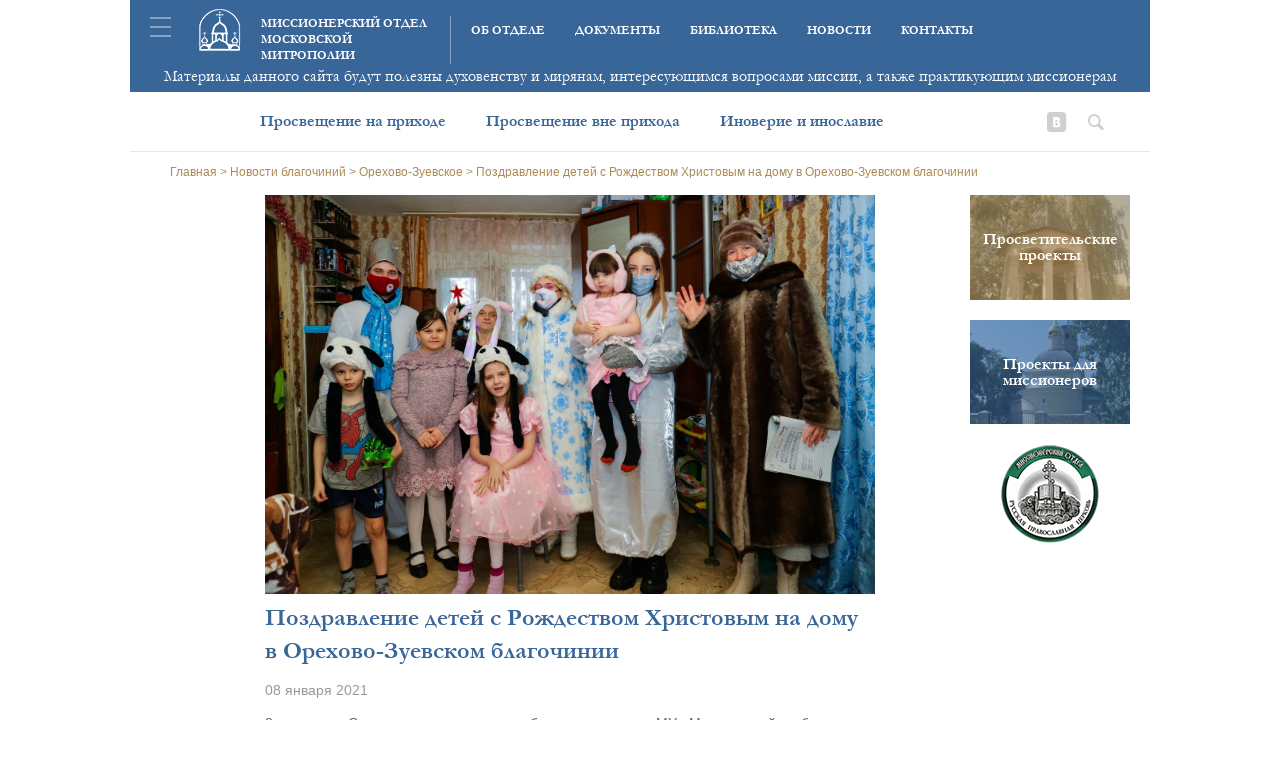

--- FILE ---
content_type: text/html; charset=UTF-8
request_url: https://missia.me/pozdravlenie-detej-s-rozhdestvom-hristovym-na-domu-v-orehovo-zuevskom-blagochinii-2/
body_size: 11112
content:
<!doctype html>
<html lang="ru-RU" class="no-js">
	<head>
		<meta charset="UTF-8">
		<link rel="profile" href="http://gmpg.org/xfn/11">
		<link rel="pingback" href="https://missia.me/xmlrpc.php">
		<link rel="shortcut icon" href="https://missia.me/wp-content/themes/main-infomissia/favicon.ico" type="image/x-icon">
		<link rel="icon" href="https://missia.me/wp-content/themes/main-infomissia/favicon.ico" type="image/x-icon">
		
		<title>Поздравление детей с Рождеством Христовым на дому в Орехово-Зуевском благочинии | Официальный сайт Миссионерского отдела Московской митрополии</title>
		<meta name="keywords" content="" />
		<meta name="description" content="Поздравление детей с Рождеством Христовым на дому в Орехово-Зуевском благочинии" />
		<meta name="viewport" content="width=device-width, initial-scale=1">
		<meta name='robots' content='max-image-preview:large' />
<link rel="alternate" type="application/rss+xml" title="Официальный сайт Миссионерского отдела Московской митрополии &raquo; Лента комментариев к &laquo;Поздравление детей с Рождеством Христовым на дому в Орехово-Зуевском благочинии&raquo;" href="https://missia.me/pozdravlenie-detej-s-rozhdestvom-hristovym-na-domu-v-orehovo-zuevskom-blagochinii-2/feed/" />
<link rel="alternate" title="oEmbed (JSON)" type="application/json+oembed" href="https://missia.me/wp-json/oembed/1.0/embed?url=https%3A%2F%2Fmissia.me%2Fpozdravlenie-detej-s-rozhdestvom-hristovym-na-domu-v-orehovo-zuevskom-blagochinii-2%2F" />
<link rel="alternate" title="oEmbed (XML)" type="text/xml+oembed" href="https://missia.me/wp-json/oembed/1.0/embed?url=https%3A%2F%2Fmissia.me%2Fpozdravlenie-detej-s-rozhdestvom-hristovym-na-domu-v-orehovo-zuevskom-blagochinii-2%2F&#038;format=xml" />
<style id='wp-img-auto-sizes-contain-inline-css' type='text/css'>
img:is([sizes=auto i],[sizes^="auto," i]){contain-intrinsic-size:3000px 1500px}
/*# sourceURL=wp-img-auto-sizes-contain-inline-css */
</style>
<style id='wp-block-library-inline-css' type='text/css'>
:root{--wp-block-synced-color:#7a00df;--wp-block-synced-color--rgb:122,0,223;--wp-bound-block-color:var(--wp-block-synced-color);--wp-editor-canvas-background:#ddd;--wp-admin-theme-color:#007cba;--wp-admin-theme-color--rgb:0,124,186;--wp-admin-theme-color-darker-10:#006ba1;--wp-admin-theme-color-darker-10--rgb:0,107,160.5;--wp-admin-theme-color-darker-20:#005a87;--wp-admin-theme-color-darker-20--rgb:0,90,135;--wp-admin-border-width-focus:2px}@media (min-resolution:192dpi){:root{--wp-admin-border-width-focus:1.5px}}.wp-element-button{cursor:pointer}:root .has-very-light-gray-background-color{background-color:#eee}:root .has-very-dark-gray-background-color{background-color:#313131}:root .has-very-light-gray-color{color:#eee}:root .has-very-dark-gray-color{color:#313131}:root .has-vivid-green-cyan-to-vivid-cyan-blue-gradient-background{background:linear-gradient(135deg,#00d084,#0693e3)}:root .has-purple-crush-gradient-background{background:linear-gradient(135deg,#34e2e4,#4721fb 50%,#ab1dfe)}:root .has-hazy-dawn-gradient-background{background:linear-gradient(135deg,#faaca8,#dad0ec)}:root .has-subdued-olive-gradient-background{background:linear-gradient(135deg,#fafae1,#67a671)}:root .has-atomic-cream-gradient-background{background:linear-gradient(135deg,#fdd79a,#004a59)}:root .has-nightshade-gradient-background{background:linear-gradient(135deg,#330968,#31cdcf)}:root .has-midnight-gradient-background{background:linear-gradient(135deg,#020381,#2874fc)}:root{--wp--preset--font-size--normal:16px;--wp--preset--font-size--huge:42px}.has-regular-font-size{font-size:1em}.has-larger-font-size{font-size:2.625em}.has-normal-font-size{font-size:var(--wp--preset--font-size--normal)}.has-huge-font-size{font-size:var(--wp--preset--font-size--huge)}.has-text-align-center{text-align:center}.has-text-align-left{text-align:left}.has-text-align-right{text-align:right}.has-fit-text{white-space:nowrap!important}#end-resizable-editor-section{display:none}.aligncenter{clear:both}.items-justified-left{justify-content:flex-start}.items-justified-center{justify-content:center}.items-justified-right{justify-content:flex-end}.items-justified-space-between{justify-content:space-between}.screen-reader-text{border:0;clip-path:inset(50%);height:1px;margin:-1px;overflow:hidden;padding:0;position:absolute;width:1px;word-wrap:normal!important}.screen-reader-text:focus{background-color:#ddd;clip-path:none;color:#444;display:block;font-size:1em;height:auto;left:5px;line-height:normal;padding:15px 23px 14px;text-decoration:none;top:5px;width:auto;z-index:100000}html :where(.has-border-color){border-style:solid}html :where([style*=border-top-color]){border-top-style:solid}html :where([style*=border-right-color]){border-right-style:solid}html :where([style*=border-bottom-color]){border-bottom-style:solid}html :where([style*=border-left-color]){border-left-style:solid}html :where([style*=border-width]){border-style:solid}html :where([style*=border-top-width]){border-top-style:solid}html :where([style*=border-right-width]){border-right-style:solid}html :where([style*=border-bottom-width]){border-bottom-style:solid}html :where([style*=border-left-width]){border-left-style:solid}html :where(img[class*=wp-image-]){height:auto;max-width:100%}:where(figure){margin:0 0 1em}html :where(.is-position-sticky){--wp-admin--admin-bar--position-offset:var(--wp-admin--admin-bar--height,0px)}@media screen and (max-width:600px){html :where(.is-position-sticky){--wp-admin--admin-bar--position-offset:0px}}

/*# sourceURL=wp-block-library-inline-css */
</style><style id='wp-block-image-inline-css' type='text/css'>
.wp-block-image>a,.wp-block-image>figure>a{display:inline-block}.wp-block-image img{box-sizing:border-box;height:auto;max-width:100%;vertical-align:bottom}@media not (prefers-reduced-motion){.wp-block-image img.hide{visibility:hidden}.wp-block-image img.show{animation:show-content-image .4s}}.wp-block-image[style*=border-radius] img,.wp-block-image[style*=border-radius]>a{border-radius:inherit}.wp-block-image.has-custom-border img{box-sizing:border-box}.wp-block-image.aligncenter{text-align:center}.wp-block-image.alignfull>a,.wp-block-image.alignwide>a{width:100%}.wp-block-image.alignfull img,.wp-block-image.alignwide img{height:auto;width:100%}.wp-block-image .aligncenter,.wp-block-image .alignleft,.wp-block-image .alignright,.wp-block-image.aligncenter,.wp-block-image.alignleft,.wp-block-image.alignright{display:table}.wp-block-image .aligncenter>figcaption,.wp-block-image .alignleft>figcaption,.wp-block-image .alignright>figcaption,.wp-block-image.aligncenter>figcaption,.wp-block-image.alignleft>figcaption,.wp-block-image.alignright>figcaption{caption-side:bottom;display:table-caption}.wp-block-image .alignleft{float:left;margin:.5em 1em .5em 0}.wp-block-image .alignright{float:right;margin:.5em 0 .5em 1em}.wp-block-image .aligncenter{margin-left:auto;margin-right:auto}.wp-block-image :where(figcaption){margin-bottom:1em;margin-top:.5em}.wp-block-image.is-style-circle-mask img{border-radius:9999px}@supports ((-webkit-mask-image:none) or (mask-image:none)) or (-webkit-mask-image:none){.wp-block-image.is-style-circle-mask img{border-radius:0;-webkit-mask-image:url('data:image/svg+xml;utf8,<svg viewBox="0 0 100 100" xmlns="http://www.w3.org/2000/svg"><circle cx="50" cy="50" r="50"/></svg>');mask-image:url('data:image/svg+xml;utf8,<svg viewBox="0 0 100 100" xmlns="http://www.w3.org/2000/svg"><circle cx="50" cy="50" r="50"/></svg>');mask-mode:alpha;-webkit-mask-position:center;mask-position:center;-webkit-mask-repeat:no-repeat;mask-repeat:no-repeat;-webkit-mask-size:contain;mask-size:contain}}:root :where(.wp-block-image.is-style-rounded img,.wp-block-image .is-style-rounded img){border-radius:9999px}.wp-block-image figure{margin:0}.wp-lightbox-container{display:flex;flex-direction:column;position:relative}.wp-lightbox-container img{cursor:zoom-in}.wp-lightbox-container img:hover+button{opacity:1}.wp-lightbox-container button{align-items:center;backdrop-filter:blur(16px) saturate(180%);background-color:#5a5a5a40;border:none;border-radius:4px;cursor:zoom-in;display:flex;height:20px;justify-content:center;opacity:0;padding:0;position:absolute;right:16px;text-align:center;top:16px;width:20px;z-index:100}@media not (prefers-reduced-motion){.wp-lightbox-container button{transition:opacity .2s ease}}.wp-lightbox-container button:focus-visible{outline:3px auto #5a5a5a40;outline:3px auto -webkit-focus-ring-color;outline-offset:3px}.wp-lightbox-container button:hover{cursor:pointer;opacity:1}.wp-lightbox-container button:focus{opacity:1}.wp-lightbox-container button:focus,.wp-lightbox-container button:hover,.wp-lightbox-container button:not(:hover):not(:active):not(.has-background){background-color:#5a5a5a40;border:none}.wp-lightbox-overlay{box-sizing:border-box;cursor:zoom-out;height:100vh;left:0;overflow:hidden;position:fixed;top:0;visibility:hidden;width:100%;z-index:100000}.wp-lightbox-overlay .close-button{align-items:center;cursor:pointer;display:flex;justify-content:center;min-height:40px;min-width:40px;padding:0;position:absolute;right:calc(env(safe-area-inset-right) + 16px);top:calc(env(safe-area-inset-top) + 16px);z-index:5000000}.wp-lightbox-overlay .close-button:focus,.wp-lightbox-overlay .close-button:hover,.wp-lightbox-overlay .close-button:not(:hover):not(:active):not(.has-background){background:none;border:none}.wp-lightbox-overlay .lightbox-image-container{height:var(--wp--lightbox-container-height);left:50%;overflow:hidden;position:absolute;top:50%;transform:translate(-50%,-50%);transform-origin:top left;width:var(--wp--lightbox-container-width);z-index:9999999999}.wp-lightbox-overlay .wp-block-image{align-items:center;box-sizing:border-box;display:flex;height:100%;justify-content:center;margin:0;position:relative;transform-origin:0 0;width:100%;z-index:3000000}.wp-lightbox-overlay .wp-block-image img{height:var(--wp--lightbox-image-height);min-height:var(--wp--lightbox-image-height);min-width:var(--wp--lightbox-image-width);width:var(--wp--lightbox-image-width)}.wp-lightbox-overlay .wp-block-image figcaption{display:none}.wp-lightbox-overlay button{background:none;border:none}.wp-lightbox-overlay .scrim{background-color:#fff;height:100%;opacity:.9;position:absolute;width:100%;z-index:2000000}.wp-lightbox-overlay.active{visibility:visible}@media not (prefers-reduced-motion){.wp-lightbox-overlay.active{animation:turn-on-visibility .25s both}.wp-lightbox-overlay.active img{animation:turn-on-visibility .35s both}.wp-lightbox-overlay.show-closing-animation:not(.active){animation:turn-off-visibility .35s both}.wp-lightbox-overlay.show-closing-animation:not(.active) img{animation:turn-off-visibility .25s both}.wp-lightbox-overlay.zoom.active{animation:none;opacity:1;visibility:visible}.wp-lightbox-overlay.zoom.active .lightbox-image-container{animation:lightbox-zoom-in .4s}.wp-lightbox-overlay.zoom.active .lightbox-image-container img{animation:none}.wp-lightbox-overlay.zoom.active .scrim{animation:turn-on-visibility .4s forwards}.wp-lightbox-overlay.zoom.show-closing-animation:not(.active){animation:none}.wp-lightbox-overlay.zoom.show-closing-animation:not(.active) .lightbox-image-container{animation:lightbox-zoom-out .4s}.wp-lightbox-overlay.zoom.show-closing-animation:not(.active) .lightbox-image-container img{animation:none}.wp-lightbox-overlay.zoom.show-closing-animation:not(.active) .scrim{animation:turn-off-visibility .4s forwards}}@keyframes show-content-image{0%{visibility:hidden}99%{visibility:hidden}to{visibility:visible}}@keyframes turn-on-visibility{0%{opacity:0}to{opacity:1}}@keyframes turn-off-visibility{0%{opacity:1;visibility:visible}99%{opacity:0;visibility:visible}to{opacity:0;visibility:hidden}}@keyframes lightbox-zoom-in{0%{transform:translate(calc((-100vw + var(--wp--lightbox-scrollbar-width))/2 + var(--wp--lightbox-initial-left-position)),calc(-50vh + var(--wp--lightbox-initial-top-position))) scale(var(--wp--lightbox-scale))}to{transform:translate(-50%,-50%) scale(1)}}@keyframes lightbox-zoom-out{0%{transform:translate(-50%,-50%) scale(1);visibility:visible}99%{visibility:visible}to{transform:translate(calc((-100vw + var(--wp--lightbox-scrollbar-width))/2 + var(--wp--lightbox-initial-left-position)),calc(-50vh + var(--wp--lightbox-initial-top-position))) scale(var(--wp--lightbox-scale));visibility:hidden}}
/*# sourceURL=https://missia.me/wp-includes/blocks/image/style.min.css */
</style>
<style id='wp-block-group-inline-css' type='text/css'>
.wp-block-group{box-sizing:border-box}:where(.wp-block-group.wp-block-group-is-layout-constrained){position:relative}
/*# sourceURL=https://missia.me/wp-includes/blocks/group/style.min.css */
</style>
<style id='wp-block-paragraph-inline-css' type='text/css'>
.is-small-text{font-size:.875em}.is-regular-text{font-size:1em}.is-large-text{font-size:2.25em}.is-larger-text{font-size:3em}.has-drop-cap:not(:focus):first-letter{float:left;font-size:8.4em;font-style:normal;font-weight:100;line-height:.68;margin:.05em .1em 0 0;text-transform:uppercase}body.rtl .has-drop-cap:not(:focus):first-letter{float:none;margin-left:.1em}p.has-drop-cap.has-background{overflow:hidden}:root :where(p.has-background){padding:1.25em 2.375em}:where(p.has-text-color:not(.has-link-color)) a{color:inherit}p.has-text-align-left[style*="writing-mode:vertical-lr"],p.has-text-align-right[style*="writing-mode:vertical-rl"]{rotate:180deg}
/*# sourceURL=https://missia.me/wp-includes/blocks/paragraph/style.min.css */
</style>
<style id='global-styles-inline-css' type='text/css'>
:root{--wp--preset--aspect-ratio--square: 1;--wp--preset--aspect-ratio--4-3: 4/3;--wp--preset--aspect-ratio--3-4: 3/4;--wp--preset--aspect-ratio--3-2: 3/2;--wp--preset--aspect-ratio--2-3: 2/3;--wp--preset--aspect-ratio--16-9: 16/9;--wp--preset--aspect-ratio--9-16: 9/16;--wp--preset--color--black: #000000;--wp--preset--color--cyan-bluish-gray: #abb8c3;--wp--preset--color--white: #ffffff;--wp--preset--color--pale-pink: #f78da7;--wp--preset--color--vivid-red: #cf2e2e;--wp--preset--color--luminous-vivid-orange: #ff6900;--wp--preset--color--luminous-vivid-amber: #fcb900;--wp--preset--color--light-green-cyan: #7bdcb5;--wp--preset--color--vivid-green-cyan: #00d084;--wp--preset--color--pale-cyan-blue: #8ed1fc;--wp--preset--color--vivid-cyan-blue: #0693e3;--wp--preset--color--vivid-purple: #9b51e0;--wp--preset--gradient--vivid-cyan-blue-to-vivid-purple: linear-gradient(135deg,rgb(6,147,227) 0%,rgb(155,81,224) 100%);--wp--preset--gradient--light-green-cyan-to-vivid-green-cyan: linear-gradient(135deg,rgb(122,220,180) 0%,rgb(0,208,130) 100%);--wp--preset--gradient--luminous-vivid-amber-to-luminous-vivid-orange: linear-gradient(135deg,rgb(252,185,0) 0%,rgb(255,105,0) 100%);--wp--preset--gradient--luminous-vivid-orange-to-vivid-red: linear-gradient(135deg,rgb(255,105,0) 0%,rgb(207,46,46) 100%);--wp--preset--gradient--very-light-gray-to-cyan-bluish-gray: linear-gradient(135deg,rgb(238,238,238) 0%,rgb(169,184,195) 100%);--wp--preset--gradient--cool-to-warm-spectrum: linear-gradient(135deg,rgb(74,234,220) 0%,rgb(151,120,209) 20%,rgb(207,42,186) 40%,rgb(238,44,130) 60%,rgb(251,105,98) 80%,rgb(254,248,76) 100%);--wp--preset--gradient--blush-light-purple: linear-gradient(135deg,rgb(255,206,236) 0%,rgb(152,150,240) 100%);--wp--preset--gradient--blush-bordeaux: linear-gradient(135deg,rgb(254,205,165) 0%,rgb(254,45,45) 50%,rgb(107,0,62) 100%);--wp--preset--gradient--luminous-dusk: linear-gradient(135deg,rgb(255,203,112) 0%,rgb(199,81,192) 50%,rgb(65,88,208) 100%);--wp--preset--gradient--pale-ocean: linear-gradient(135deg,rgb(255,245,203) 0%,rgb(182,227,212) 50%,rgb(51,167,181) 100%);--wp--preset--gradient--electric-grass: linear-gradient(135deg,rgb(202,248,128) 0%,rgb(113,206,126) 100%);--wp--preset--gradient--midnight: linear-gradient(135deg,rgb(2,3,129) 0%,rgb(40,116,252) 100%);--wp--preset--font-size--small: 13px;--wp--preset--font-size--medium: 20px;--wp--preset--font-size--large: 36px;--wp--preset--font-size--x-large: 42px;--wp--preset--spacing--20: 0.44rem;--wp--preset--spacing--30: 0.67rem;--wp--preset--spacing--40: 1rem;--wp--preset--spacing--50: 1.5rem;--wp--preset--spacing--60: 2.25rem;--wp--preset--spacing--70: 3.38rem;--wp--preset--spacing--80: 5.06rem;--wp--preset--shadow--natural: 6px 6px 9px rgba(0, 0, 0, 0.2);--wp--preset--shadow--deep: 12px 12px 50px rgba(0, 0, 0, 0.4);--wp--preset--shadow--sharp: 6px 6px 0px rgba(0, 0, 0, 0.2);--wp--preset--shadow--outlined: 6px 6px 0px -3px rgb(255, 255, 255), 6px 6px rgb(0, 0, 0);--wp--preset--shadow--crisp: 6px 6px 0px rgb(0, 0, 0);}:where(.is-layout-flex){gap: 0.5em;}:where(.is-layout-grid){gap: 0.5em;}body .is-layout-flex{display: flex;}.is-layout-flex{flex-wrap: wrap;align-items: center;}.is-layout-flex > :is(*, div){margin: 0;}body .is-layout-grid{display: grid;}.is-layout-grid > :is(*, div){margin: 0;}:where(.wp-block-columns.is-layout-flex){gap: 2em;}:where(.wp-block-columns.is-layout-grid){gap: 2em;}:where(.wp-block-post-template.is-layout-flex){gap: 1.25em;}:where(.wp-block-post-template.is-layout-grid){gap: 1.25em;}.has-black-color{color: var(--wp--preset--color--black) !important;}.has-cyan-bluish-gray-color{color: var(--wp--preset--color--cyan-bluish-gray) !important;}.has-white-color{color: var(--wp--preset--color--white) !important;}.has-pale-pink-color{color: var(--wp--preset--color--pale-pink) !important;}.has-vivid-red-color{color: var(--wp--preset--color--vivid-red) !important;}.has-luminous-vivid-orange-color{color: var(--wp--preset--color--luminous-vivid-orange) !important;}.has-luminous-vivid-amber-color{color: var(--wp--preset--color--luminous-vivid-amber) !important;}.has-light-green-cyan-color{color: var(--wp--preset--color--light-green-cyan) !important;}.has-vivid-green-cyan-color{color: var(--wp--preset--color--vivid-green-cyan) !important;}.has-pale-cyan-blue-color{color: var(--wp--preset--color--pale-cyan-blue) !important;}.has-vivid-cyan-blue-color{color: var(--wp--preset--color--vivid-cyan-blue) !important;}.has-vivid-purple-color{color: var(--wp--preset--color--vivid-purple) !important;}.has-black-background-color{background-color: var(--wp--preset--color--black) !important;}.has-cyan-bluish-gray-background-color{background-color: var(--wp--preset--color--cyan-bluish-gray) !important;}.has-white-background-color{background-color: var(--wp--preset--color--white) !important;}.has-pale-pink-background-color{background-color: var(--wp--preset--color--pale-pink) !important;}.has-vivid-red-background-color{background-color: var(--wp--preset--color--vivid-red) !important;}.has-luminous-vivid-orange-background-color{background-color: var(--wp--preset--color--luminous-vivid-orange) !important;}.has-luminous-vivid-amber-background-color{background-color: var(--wp--preset--color--luminous-vivid-amber) !important;}.has-light-green-cyan-background-color{background-color: var(--wp--preset--color--light-green-cyan) !important;}.has-vivid-green-cyan-background-color{background-color: var(--wp--preset--color--vivid-green-cyan) !important;}.has-pale-cyan-blue-background-color{background-color: var(--wp--preset--color--pale-cyan-blue) !important;}.has-vivid-cyan-blue-background-color{background-color: var(--wp--preset--color--vivid-cyan-blue) !important;}.has-vivid-purple-background-color{background-color: var(--wp--preset--color--vivid-purple) !important;}.has-black-border-color{border-color: var(--wp--preset--color--black) !important;}.has-cyan-bluish-gray-border-color{border-color: var(--wp--preset--color--cyan-bluish-gray) !important;}.has-white-border-color{border-color: var(--wp--preset--color--white) !important;}.has-pale-pink-border-color{border-color: var(--wp--preset--color--pale-pink) !important;}.has-vivid-red-border-color{border-color: var(--wp--preset--color--vivid-red) !important;}.has-luminous-vivid-orange-border-color{border-color: var(--wp--preset--color--luminous-vivid-orange) !important;}.has-luminous-vivid-amber-border-color{border-color: var(--wp--preset--color--luminous-vivid-amber) !important;}.has-light-green-cyan-border-color{border-color: var(--wp--preset--color--light-green-cyan) !important;}.has-vivid-green-cyan-border-color{border-color: var(--wp--preset--color--vivid-green-cyan) !important;}.has-pale-cyan-blue-border-color{border-color: var(--wp--preset--color--pale-cyan-blue) !important;}.has-vivid-cyan-blue-border-color{border-color: var(--wp--preset--color--vivid-cyan-blue) !important;}.has-vivid-purple-border-color{border-color: var(--wp--preset--color--vivid-purple) !important;}.has-vivid-cyan-blue-to-vivid-purple-gradient-background{background: var(--wp--preset--gradient--vivid-cyan-blue-to-vivid-purple) !important;}.has-light-green-cyan-to-vivid-green-cyan-gradient-background{background: var(--wp--preset--gradient--light-green-cyan-to-vivid-green-cyan) !important;}.has-luminous-vivid-amber-to-luminous-vivid-orange-gradient-background{background: var(--wp--preset--gradient--luminous-vivid-amber-to-luminous-vivid-orange) !important;}.has-luminous-vivid-orange-to-vivid-red-gradient-background{background: var(--wp--preset--gradient--luminous-vivid-orange-to-vivid-red) !important;}.has-very-light-gray-to-cyan-bluish-gray-gradient-background{background: var(--wp--preset--gradient--very-light-gray-to-cyan-bluish-gray) !important;}.has-cool-to-warm-spectrum-gradient-background{background: var(--wp--preset--gradient--cool-to-warm-spectrum) !important;}.has-blush-light-purple-gradient-background{background: var(--wp--preset--gradient--blush-light-purple) !important;}.has-blush-bordeaux-gradient-background{background: var(--wp--preset--gradient--blush-bordeaux) !important;}.has-luminous-dusk-gradient-background{background: var(--wp--preset--gradient--luminous-dusk) !important;}.has-pale-ocean-gradient-background{background: var(--wp--preset--gradient--pale-ocean) !important;}.has-electric-grass-gradient-background{background: var(--wp--preset--gradient--electric-grass) !important;}.has-midnight-gradient-background{background: var(--wp--preset--gradient--midnight) !important;}.has-small-font-size{font-size: var(--wp--preset--font-size--small) !important;}.has-medium-font-size{font-size: var(--wp--preset--font-size--medium) !important;}.has-large-font-size{font-size: var(--wp--preset--font-size--large) !important;}.has-x-large-font-size{font-size: var(--wp--preset--font-size--x-large) !important;}
/*# sourceURL=global-styles-inline-css */
</style>

<style id='classic-theme-styles-inline-css' type='text/css'>
/*! This file is auto-generated */
.wp-block-button__link{color:#fff;background-color:#32373c;border-radius:9999px;box-shadow:none;text-decoration:none;padding:calc(.667em + 2px) calc(1.333em + 2px);font-size:1.125em}.wp-block-file__button{background:#32373c;color:#fff;text-decoration:none}
/*# sourceURL=/wp-includes/css/classic-themes.min.css */
</style>
<link rel='stylesheet' id='cool-tag-cloud-css' href='https://missia.me/wp-content/plugins/cool-tag-cloud/inc/cool-tag-cloud.css?ver=2.25' type='text/css' media='all' />
<link rel='stylesheet' id='owl-style-css' href='https://missia.me/wp-content/themes/main-infomissia/assets/owl-carousel/owl.carousel.css?ver=1.0.0' type='text/css' media='all' />
<link rel='stylesheet' id='theme-fontello-css' href='https://missia.me/wp-content/themes/main-infomissia/assets/fontello/css/vk.css?ver=1.0.0' type='text/css' media='all' />
<link rel='stylesheet' id='theme-style-normalize-css' href='https://missia.me/wp-content/themes/main-infomissia/css/normalize.min.css?ver=1.0.0' type='text/css' media='all' />
<link rel='stylesheet' id='theme-style-css' href='https://missia.me/wp-content/themes/main-infomissia/css/style.css?ver=1.1.0' type='text/css' media='all' />
<link rel='stylesheet' id='theme-style-media-css' href='https://missia.me/wp-content/themes/main-infomissia/css/style-media.css?ver=1.0.0' type='text/css' media='all' />
<script type="text/javascript" src="https://missia.me/wp-includes/js/jquery/jquery.min.js?ver=3.7.1" id="jquery-core-js"></script>
<script type="text/javascript" src="https://missia.me/wp-includes/js/jquery/jquery-migrate.min.js?ver=3.4.1" id="jquery-migrate-js"></script>
<script type="text/javascript" src="https://missia.me/wp-content/themes/main-infomissia/js/lib/conditionizr-4.3.0.min.js?ver=1.0.0" id="conditionizr-js"></script>
<script type="text/javascript" src="https://missia.me/wp-content/themes/main-infomissia/js/index.js?ver=1.0.0" id="theme-script-js"></script>
<script type="text/javascript" id="ajax-script-js-extra">
/* <![CDATA[ */
var ajax_object = {"ajaxurl":"https://missia.me/wp-admin/admin-ajax.php"};
//# sourceURL=ajax-script-js-extra
/* ]]> */
</script>
<script type="text/javascript" src="https://missia.me/wp-content/themes/main-infomissia/js/ajax.js?ver=1.0.0" id="ajax-script-js"></script>
<script type="text/javascript" src="https://missia.me/wp-content/themes/main-infomissia/assets/owl-carousel/owl.carousel.min.js?ver=1.0.0" id="owl-script-js"></script>
<link rel="https://api.w.org/" href="https://missia.me/wp-json/" /><link rel="alternate" title="JSON" type="application/json" href="https://missia.me/wp-json/wp/v2/posts/16512" /><link rel="EditURI" type="application/rsd+xml" title="RSD" href="https://missia.me/xmlrpc.php?rsd" />
<meta name="generator" content="WordPress 6.9" />
<link rel="canonical" href="https://missia.me/pozdravlenie-detej-s-rozhdestvom-hristovym-na-domu-v-orehovo-zuevskom-blagochinii-2/" />
<link rel='shortlink' href='https://missia.me/?p=16512' />
		<script>
		// conditionizr.com
		// configure environment tests
		conditionizr.config({
			assets: 'https://missia.me/wp-content/themes/main-infomissia',
			tests: {}
		});
		</script>
	</head>
	<body class="wp-singular post-template-default single single-post postid-16512 single-format-standard wp-theme-main-infomissia">
		<!-- wrapper -->
		<div class="wrapper">
			<div class="panel">
				<a href="#" class="close"></a>
				<ul id="menu-panel" class="menu"><li id="menu-item-7062" class="menu-item menu-item-type-taxonomy menu-item-object-category menu-item-7062"><a href="https://missia.me/category/pamyatky-i-listovki/">Памятки и листовки на приходе</a></li>
<li id="menu-item-7048" class="menu-item menu-item-type-taxonomy menu-item-object-category menu-item-has-children menu-item-7048"><a href="https://missia.me/category/prosveschenie-na-prihode/">Просвещение на приходе</a>
<ul class="sub-menu">
	<li id="menu-item-7049" class="menu-item menu-item-type-taxonomy menu-item-object-category menu-item-7049"><a href="https://missia.me/category/prosveschenie-na-prihode/oglasitelnye-besedy/">Огласительные беседы</a></li>
	<li id="menu-item-7047" class="menu-item menu-item-type-taxonomy menu-item-object-category menu-item-7047"><a href="https://missia.me/category/pashalnaya-vest/">Пасхальная весть!</a></li>
</ul>
</li>
<li id="menu-item-7050" class="menu-item menu-item-type-taxonomy menu-item-object-category menu-item-has-children menu-item-7050"><a href="https://missia.me/category/prosveschenie-vne-prihoda/">Просвещение вне прихода</a>
<ul class="sub-menu">
	<li id="menu-item-7051" class="menu-item menu-item-type-taxonomy menu-item-object-category menu-item-7051"><a href="https://missia.me/category/prosveschenie-vne-prihoda/setevoe-soobschestvo/">Сетевое сообщество</a></li>
	<li id="menu-item-7052" class="menu-item menu-item-type-taxonomy menu-item-object-category menu-item-7052"><a href="https://missia.me/category/prosveschenie-vne-prihoda/socialnoe-sluzhenie/">Социальное служение</a></li>
</ul>
</li>
<li id="menu-item-7053" class="menu-item menu-item-type-taxonomy menu-item-object-category menu-item-has-children menu-item-7053"><a href="https://missia.me/category/religions/">Иноверие и инославие</a>
<ul class="sub-menu">
	<li id="menu-item-7054" class="menu-item menu-item-type-taxonomy menu-item-object-category menu-item-7054"><a href="https://missia.me/category/religions/nehristianskie-sekty/">неХристианские секты</a></li>
	<li id="menu-item-7055" class="menu-item menu-item-type-taxonomy menu-item-object-category menu-item-7055"><a href="https://missia.me/category/religions/psevdoorthodox/">Псевдоправославие</a></li>
	<li id="menu-item-7056" class="menu-item menu-item-type-taxonomy menu-item-object-category menu-item-7056"><a href="https://missia.me/category/religions/raskoly-v-pravoslavii/">Расколы в Православии</a></li>
</ul>
</li>
<li id="menu-item-7057" class="menu-item menu-item-type-taxonomy menu-item-object-category menu-item-has-children menu-item-7057"><a href="https://missia.me/category/articles/">Материалы</a>
<ul class="sub-menu">
	<li id="menu-item-7058" class="menu-item menu-item-type-taxonomy menu-item-object-category menu-item-7058"><a href="https://missia.me/category/articles/history-missia/">История миссии</a></li>
	<li id="menu-item-7060" class="menu-item menu-item-type-taxonomy menu-item-object-category menu-item-7060"><a href="https://missia.me/category/articles/about-mission/">Теория миссии</a></li>
	<li id="menu-item-7061" class="menu-item menu-item-type-taxonomy menu-item-object-category menu-item-7061"><a href="https://missia.me/category/articles/cerkov/">Церковь</a></li>
	<li id="menu-item-7059" class="menu-item menu-item-type-taxonomy menu-item-object-category menu-item-7059"><a href="https://missia.me/category/articles/cultura/">Культура</a></li>
</ul>
</li>
</ul>			</div>
			<div class="panel-overlay"></div>
			<header class="header clear" role="banner">
				<div class="main-wrapper">
					<a class="panel-open burger" href="#"><!-- <img src="/menu.png" alt="burger"> --></a>
					<a class="logo" href="https://missia.me"><img src="https://missia.me/wp-content/themes/main-infomissia/img/logo.png" alt="logo"></a>
					<h1 class="logo-title"><a href="https://missia.me">Миссионерский отдел московской митрополии</a></h1>
					<nav class="nav main-nav" role="navigation">
						<div class="toggle-inner clear">
							<a href="#" class="menu-toggle burger"></a>
						</div>
						<ul id="menu-main" class="menu"><li id="menu-item-5493" class="menu-item menu-item-type-post_type menu-item-object-page menu-item-5493"><a href="https://missia.me/ob-otdele/">Об отделе</a></li>
<li id="menu-item-5435" class="menu-item menu-item-type-post_type menu-item-object-page menu-item-5435"><a href="https://missia.me/dokumenty/">Документы</a></li>
<li id="menu-item-7695" class="menu-item menu-item-type-post_type menu-item-object-page menu-item-7695"><a href="https://missia.me/biblioteka/">Библиотека</a></li>
<li id="menu-item-17001" class="menu-item menu-item-type-taxonomy menu-item-object-category menu-item-17001"><a href="https://missia.me/category/eparh_news/">Новости</a></li>
<li id="menu-item-5436" class="menu-item menu-item-type-post_type menu-item-object-page menu-item-5436"><a href="https://missia.me/contacts/">Контакты</a></li>
</ul>					</nav>
				</div>
				<div class="matr">Материалы данного сайта будут полезны духовенству и мирянам, интересующимся вопросами миссии, а также практикующим миссионерам</div>
				<div class="sub-wrapper">
					<nav class="nav sub-nav" role="navigation">
						<div class="toggle-inner clear">
							<a href="#" class="menu-toggle burger"></a>
						</div>
						<ul id="menu-sub" class="menu"><li id="menu-item-6913" class="menu-item menu-item-type-taxonomy menu-item-object-category menu-item-6913"><a href="https://missia.me/category/prosveschenie-na-prihode/">Просвещение на приходе</a></li>
<li id="menu-item-6914" class="menu-item menu-item-type-taxonomy menu-item-object-category menu-item-6914"><a href="https://missia.me/category/prosveschenie-vne-prihoda/">Просвещение вне прихода</a></li>
<li id="menu-item-6888" class="menu-item menu-item-type-taxonomy menu-item-object-category menu-item-6888"><a href="https://missia.me/category/religions/">Иноверие и инославие</a></li>
</ul>					</nav>
					<div class="social">
												<a href="https://vk.com/infomissia"><i class="icon-vkontakte"></i></a>
												<div class="search-panel"><i class="icon-search"></i>
						<input class="search-input" type="text"><div class="search-button"><i class="icon-search"></i></div></div>
					</div>
				</div>
			</header>
			<main class="main clear" role="main">
									<!-- breadcrumbs -->
					<div class="block-breadcrumbs">
						<!-- Breadcrumb NavXT 7.3.0 -->
<span property="itemListElement" typeof="ListItem"><a property="item" typeof="WebPage" title="Go to Официальный сайт Миссионерского отдела Московской митрополии." href="https://missia.me" class="home"><span property="name">Главная</span></a><meta property="position" content="1"></span> &gt; <span property="itemListElement" typeof="ListItem"><a property="item" typeof="WebPage" title="Go to the Новости благочиний category archives." href="https://missia.me/category/novosti-blagochinij/" class="taxonomy category"><span property="name">Новости благочиний</span></a><meta property="position" content="2"></span> &gt; <span property="itemListElement" typeof="ListItem"><a property="item" typeof="WebPage" title="Go to the Орехово-Зуевское category archives." href="https://missia.me/category/novosti-blagochinij/orexovo-zyevskoe/" class="taxonomy category"><span property="name">Орехово-Зуевское</span></a><meta property="position" content="3"></span> &gt; <span property="itemListElement" typeof="ListItem"><span property="name">Поздравление детей с Рождеством Христовым на дому в Орехово-Зуевском благочинии</span><meta property="position" content="4"></span>					</div>
					<!-- END breadcrumbs -->
					<section class="main-content-single">
													<article class="post clear">
					<img width="2560" height="1675" src="https://missia.me/wp-content/uploads/bzNgzK7wCp0.jpg" class="attachment-full size-full wp-post-image" alt="" decoding="async" fetchpriority="high" srcset="https://missia.me/wp-content/uploads/bzNgzK7wCp0.jpg 2560w, https://missia.me/wp-content/uploads/bzNgzK7wCp0-300x196.jpg 300w, https://missia.me/wp-content/uploads/bzNgzK7wCp0-1024x670.jpg 1024w, https://missia.me/wp-content/uploads/bzNgzK7wCp0-768x503.jpg 768w, https://missia.me/wp-content/uploads/bzNgzK7wCp0-1536x1005.jpg 1536w, https://missia.me/wp-content/uploads/bzNgzK7wCp0-2048x1340.jpg 2048w, https://missia.me/wp-content/uploads/bzNgzK7wCp0-225x147.jpg 225w" sizes="(max-width: 2560px) 100vw, 2560px" />					<h2 class="post-title">Поздравление детей с Рождеством Христовым на дому в Орехово-Зуевском благочинии</h2>
											<span class="date">08 января 2021</span>
										<div class="post-content">
						
<p>8 января на Святках специалисты по работе с молодежью МУ «Молодежный клуб» Малахова Елена, Карлыев Салават совместно с ответственным епархиального отдела по миссионерскому служению в Орехово-Зуевском благочинии Королевым П.С., а также певчими и волонтером Никольского храма г. Орехово-Зуево поздравили детей с ограниченными возможностями здоровья с Новым годом и Рождеством Христовым. Пройдя по домам, под пение колядок вручили детям сладкие подарки, игрушки, книги &#171;Закон Божий&#187; и &#171;Православные календари для детей и родителей&#187;</p>



<div class="wp-block-group"><div class="wp-block-group__inner-container is-layout-flow wp-block-group-is-layout-flow">
<div class="wp-block-group"><div class="wp-block-group__inner-container is-layout-flow wp-block-group-is-layout-flow">
<figure class="wp-block-image size-large"><img decoding="async" width="1024" height="668" src="https://missia.me/wp-content/uploads/KEPihzFAMqU-1024x668.jpg" alt="" class="wp-image-16515" srcset="https://missia.me/wp-content/uploads/KEPihzFAMqU-1024x668.jpg 1024w, https://missia.me/wp-content/uploads/KEPihzFAMqU-300x196.jpg 300w, https://missia.me/wp-content/uploads/KEPihzFAMqU-768x501.jpg 768w, https://missia.me/wp-content/uploads/KEPihzFAMqU-1536x1002.jpg 1536w, https://missia.me/wp-content/uploads/KEPihzFAMqU-2048x1336.jpg 2048w, https://missia.me/wp-content/uploads/KEPihzFAMqU-225x147.jpg 225w" sizes="(max-width: 1024px) 100vw, 1024px" /></figure>



<figure class="wp-block-image size-large"><img decoding="async" width="1024" height="668" src="https://missia.me/wp-content/uploads/KME42lRZoY4-1024x668.jpg" alt="" class="wp-image-16517" srcset="https://missia.me/wp-content/uploads/KME42lRZoY4-1024x668.jpg 1024w, https://missia.me/wp-content/uploads/KME42lRZoY4-300x196.jpg 300w, https://missia.me/wp-content/uploads/KME42lRZoY4-768x501.jpg 768w, https://missia.me/wp-content/uploads/KME42lRZoY4-1536x1001.jpg 1536w, https://missia.me/wp-content/uploads/KME42lRZoY4-2048x1335.jpg 2048w, https://missia.me/wp-content/uploads/KME42lRZoY4-225x147.jpg 225w" sizes="(max-width: 1024px) 100vw, 1024px" /></figure>



<figure class="wp-block-image size-large"><img loading="lazy" decoding="async" width="768" height="1024" src="https://missia.me/wp-content/uploads/hstv9QAHxDI-768x1024.jpg" alt="" class="wp-image-16516" srcset="https://missia.me/wp-content/uploads/hstv9QAHxDI-768x1023.jpg 768w, https://missia.me/wp-content/uploads/hstv9QAHxDI-225x300.jpg 225w, https://missia.me/wp-content/uploads/hstv9QAHxDI-1153x1536.jpg 1153w, https://missia.me/wp-content/uploads/hstv9QAHxDI-1537x2048.jpg 1537w, https://missia.me/wp-content/uploads/hstv9QAHxDI.jpg 1621w" sizes="auto, (max-width: 768px) 100vw, 768px" /></figure>



<figure class="wp-block-image size-large"><img loading="lazy" decoding="async" width="1024" height="669" src="https://missia.me/wp-content/uploads/vVA7xgZ4BwE-1024x669.jpg" alt="" class="wp-image-16513" srcset="https://missia.me/wp-content/uploads/vVA7xgZ4BwE-1024x669.jpg 1024w, https://missia.me/wp-content/uploads/vVA7xgZ4BwE-300x196.jpg 300w, https://missia.me/wp-content/uploads/vVA7xgZ4BwE-768x502.jpg 768w, https://missia.me/wp-content/uploads/vVA7xgZ4BwE-1536x1003.jpg 1536w, https://missia.me/wp-content/uploads/vVA7xgZ4BwE-2048x1338.jpg 2048w, https://missia.me/wp-content/uploads/vVA7xgZ4BwE-225x147.jpg 225w" sizes="auto, (max-width: 1024px) 100vw, 1024px" /></figure>
</div></div>
</div></div>
						<!-- <div class="author"><strong>Автор: </strong>Константин Константиновский</div> -->
						<div class="social-share">
							<strong style="vertical-align: sub;">Поделиться:</strong>
							<script src="//yastatic.net/es5-shims/0.0.2/es5-shims.min.js"></script>
							<script src="//yastatic.net/share2/share.js"></script>
							<div class="ya-share2" data-services="facebook,vkontakte,twitter,odnoklassniki"></div>
						</div>
					</div>
				</article>
						</section>
<aside id="sidebar" class="sidebar" role="complementary">
	<div id="imaged_link_widget-2" class="widget imaged-link-widget">
			<a class="project-link dorange" href="http://missia.me/category/missia/">
				<img src="https://missia.me/wp-content/uploads/2011/08/111_6-225x147.jpg" alt="img">
				<span class="text">Просветительские проекты</span>
			</a>
		</div><div id="imaged_link_widget-3" class="widget imaged-link-widget">
			<a class="project-link dlue" href="http://missia.me/category/missioneru/">
				<img src="https://missia.me/wp-content/uploads/2011/08/velo_5-225x147.jpg" alt="img">
				<span class="text">Проекты для миссионеров</span>
			</a>
		</div><div id="text-2" class="widget widget_text">			<div class="textwidget"><div class="others-link"><a class="img-link" href="http://sinmis.ru/"><img decoding="async" src="https://missia.me/wp-content/uploads/logo-sinmo-100x100.png" alt="Синодальный миссионерский отдел" /></a></div>
<div class="others-link"></div>
</div>
		</div></aside>				<div class="others">
			<h2>Другие материалы</h2>
			<div class="others-block clear">
									<article class="news clear">
													<a class="img-link" href="https://missia.me/v-detskom-statsionarnom-narkologicheskom-otdelenii-gbuz-mopb-8-pri-moskovskoj-psihiatricheskoj-bolnitse-8-g-orehovo-zuevo-sostoyalis-zanyatiya-na-temu-vrednye-i-opasnye-privychki/" title="В детском стационарном наркологическом отделении ГБУЗ МОПБ № 8 при Московской психиатрической больнице № 8 г. Орехово-Зуево состоялись занятия на тему: «Вредные и опасные привычки».">
								<img width="225" height="147" src="https://missia.me/wp-content/uploads/IMG_8271-225x147.jpg" class="attachment-news-thumb size-news-thumb wp-post-image" alt="" decoding="async" loading="lazy" />							</a>
												<h3>
							<a href="https://missia.me/v-detskom-statsionarnom-narkologicheskom-otdelenii-gbuz-mopb-8-pri-moskovskoj-psihiatricheskoj-bolnitse-8-g-orehovo-zuevo-sostoyalis-zanyatiya-na-temu-vrednye-i-opasnye-privychki/" title="В детском стационарном наркологическом отделении ГБУЗ МОПБ № 8 при Московской психиатрической больнице № 8 г. Орехово-Зуево состоялись занятия на тему: «Вредные и опасные привычки».">В детском стационарном наркологическом отделении ГБУЗ МОПБ № 8 при Московской психиатрической больнице № 8 г. Орехово-Зуево состоялись занятия на тему: «Вредные и опасные привычки».</a>
						</h3>
					</article>
									<article class="news clear">
													<a class="img-link" href="https://missia.me/pamyat-blazhennoj-ksenii-peterburgskoj-v-iverskom-hrame-g-orehovo-zuevo-pri-mopb-8/" title="Память блаженной Ксении Петербургской в Иверском храме г. Орехово-Зуево при МОПБ №8">
								<img width="225" height="147" src="https://missia.me/wp-content/uploads/IMG_1252-225x147.jpg" class="attachment-news-thumb size-news-thumb wp-post-image" alt="" decoding="async" loading="lazy" srcset="https://missia.me/wp-content/uploads/IMG_1252-225x147.jpg 225w, https://missia.me/wp-content/uploads/IMG_1252-300x197.jpg 300w, https://missia.me/wp-content/uploads/IMG_1252-768x504.jpg 768w, https://missia.me/wp-content/uploads/IMG_1252-1024x672.jpg 1024w" sizes="auto, (max-width: 225px) 100vw, 225px" />							</a>
												<h3>
							<a href="https://missia.me/pamyat-blazhennoj-ksenii-peterburgskoj-v-iverskom-hrame-g-orehovo-zuevo-pri-mopb-8/" title="Память блаженной Ксении Петербургской в Иверском храме г. Орехово-Зуево при МОПБ №8">Память блаженной Ксении Петербургской в Иверском храме г. Орехово-Зуево при МОПБ №8</a>
						</h3>
					</article>
									<article class="news clear">
													<a class="img-link" href="https://missia.me/kruglyj-stol-v-detskom-sadu-4-g-orehovo-zuevo-na-temu-ekstremizm-i-terrorizm-kak-opasnoe-ideologicheskoe-vtorzhenie-v-molodezhnuyu-sredu/" title="Круглый стол в детском саду №4 г. Орехово-Зуево на тему: &#171;Экстремизм и терроризм как опасное идеологическое вторжение в молодежную среду&#187;">
								<img width="225" height="147" src="https://missia.me/wp-content/uploads/4-sad-2-225x147.jpg" class="attachment-news-thumb size-news-thumb wp-post-image" alt="" decoding="async" loading="lazy" />							</a>
												<h3>
							<a href="https://missia.me/kruglyj-stol-v-detskom-sadu-4-g-orehovo-zuevo-na-temu-ekstremizm-i-terrorizm-kak-opasnoe-ideologicheskoe-vtorzhenie-v-molodezhnuyu-sredu/" title="Круглый стол в детском саду №4 г. Орехово-Зуево на тему: &#171;Экстремизм и терроризм как опасное идеологическое вторжение в молодежную среду&#187;">Круглый стол в детском саду №4 г. Орехово-Зуево на тему: &#171;Экстремизм и терроризм как опасное идеологическое вторжение в молодежную среду&#187;</a>
						</h3>
					</article>
									<article class="news clear">
													<a class="img-link" href="https://missia.me/torzhestvennoe-meropriyatie-posvyashhennoe-dnyu-uchitelya-v-mou-sosh-18-s-uiop-g-orehovo-zuevo/" title="Торжественное мероприятие, посвященное Дню учителя в МОУ СОШ №18 с УИОП г. Орехово-Зуево.">
								<img width="225" height="147" src="https://missia.me/wp-content/uploads/IMG_5393-225x147.jpg" class="attachment-news-thumb size-news-thumb wp-post-image" alt="" decoding="async" loading="lazy" />							</a>
												<h3>
							<a href="https://missia.me/torzhestvennoe-meropriyatie-posvyashhennoe-dnyu-uchitelya-v-mou-sosh-18-s-uiop-g-orehovo-zuevo/" title="Торжественное мероприятие, посвященное Дню учителя в МОУ СОШ №18 с УИОП г. Орехово-Зуево.">Торжественное мероприятие, посвященное Дню учителя в МОУ СОШ №18 с УИОП г. Орехово-Зуево.</a>
						</h3>
					</article>
							</div>
		</div>
				</main>
						<footer class="footer clear" role="contentinfo">
				<nav class="nav footer-nav" role="navigation">
					<ul id="menu-footer" class="menu"><li id="menu-item-7683" class="menu-item menu-item-type-post_type menu-item-object-page menu-item-7683"><a href="https://missia.me/ob-otdele/">Об отделе</a></li>
<li id="menu-item-7696" class="menu-item menu-item-type-post_type menu-item-object-page menu-item-7696"><a href="https://missia.me/biblioteka/">Библиотека</a></li>
<li id="menu-item-7697" class="menu-item menu-item-type-post_type menu-item-object-page menu-item-7697"><a href="https://missia.me/listovki/">Памятки и листовки</a></li>
<li id="menu-item-7684" class="menu-item menu-item-type-post_type menu-item-object-page menu-item-7684"><a href="https://missia.me/poleznye-ssylki/">Полезные ссылки</a></li>
<li id="menu-item-7682" class="menu-item menu-item-type-post_type menu-item-object-page menu-item-7682"><a href="https://missia.me/contacts/">Контакты</a></li>
</ul>				</nav>
				<div class="copyright">&copy; 2026<br>Разработка сайта <a href="https://vidanov.com/ru/" target="_blank">vidanov.com</a>
					<!-- Yandex.Metrika informer -->
<!-- <a href="https://metrika.yandex.ru/stat/?id=45464955&amp;from=informer"
target="_blank" rel="nofollow"><img src="https://informer.yandex.ru/informer/45464955/3_0_FFFFFFFF_EFEFEFFF_0_pageviews"
style="width:88px; height:31px; border:0;" alt="Яндекс.Метрика" title="Яндекс.Метрика: данные за сегодня (просмотры, визиты и уникальные посетители)" class="ym-advanced-informer" data-cid="45464955" data-lang="ru" /></a> -->
<!-- /Yandex.Metrika informer -->
<!-- Yandex.Metrika counter -->
<script type="text/javascript" >
(function (d, w, c) {
(w[c] = w[c] || []).push(function() {
try {
w.yaCounter45464955 = new Ya.Metrika({
id:45464955,
clickmap:true,
trackLinks:true,
accurateTrackBounce:true
});
} catch(e) { }
});
    var n = d.getElementsByTagName("script")[0],
        s = d.createElement("script"),
        f = function () { n.parentNode.insertBefore(s, n); };
    s.type = "text/javascript";
    s.async = true;
    s.src = "https://mc.yandex.ru/metrika/watch.js";

    if (w.opera == "[object Opera]") {
        d.addEventListener("DOMContentLoaded", f, false);
    } else { f(); }
})(document, window, "yandex_metrika_callbacks");
</script>
<noscript><div><img src="https://mc.yandex.ru/watch/45464955" style="position:absolute; left:-9999px;" alt="" /></div></noscript>
<!-- /Yandex.Metrika counter -->
</div>
			</footer>
		</div>
		<script type="speculationrules">
{"prefetch":[{"source":"document","where":{"and":[{"href_matches":"/*"},{"not":{"href_matches":["/wp-*.php","/wp-admin/*","/wp-content/uploads/*","/wp-content/*","/wp-content/plugins/*","/wp-content/themes/main-infomissia/*","/*\\?(.+)"]}},{"not":{"selector_matches":"a[rel~=\"nofollow\"]"}},{"not":{"selector_matches":".no-prefetch, .no-prefetch a"}}]},"eagerness":"conservative"}]}
</script>
    <script>
        function coolTagCloudToggle( element ) {
            var parent = element.closest('.cool-tag-cloud');
            parent.querySelector('.cool-tag-cloud-inner').classList.toggle('cool-tag-cloud-active');
            parent.querySelector( '.cool-tag-cloud-load-more').classList.toggle('cool-tag-cloud-active');
        }
    </script>
    	</body>
</html>

--- FILE ---
content_type: text/css
request_url: https://missia.me/wp-content/themes/main-infomissia/assets/fontello/css/vk.css?ver=1.0.0
body_size: 780
content:
@font-face {
  font-family: 'vk';
  src: url('../font/vk.eot?64946995');
  src: url('../font/vk.eot?64946995#iefix') format('embedded-opentype'),
       url('../font/vk.woff2?64946995') format('woff2'),
       url('../font/vk.woff?64946995') format('woff'),
       url('../font/vk.ttf?64946995') format('truetype'),
       url('../font/vk.svg?64946995#vk') format('svg');
  font-weight: normal;
  font-style: normal;
}
/* Chrome hack: SVG is rendered more smooth in Windozze. 100% magic, uncomment if you need it. */
/* Note, that will break hinting! In other OS-es font will be not as sharp as it could be */
/*
@media screen and (-webkit-min-device-pixel-ratio:0) {
  @font-face {
    font-family: 'vk';
    src: url('../font/vk.svg?64946995#vk') format('svg');
  }
}
*/
 
 [class^="icon-"]:before, [class*=" icon-"]:before {
  font-family: "vk";
  font-style: normal;
  font-weight: normal;
  speak: none;
 
  display: inline-block;
  text-decoration: inherit;
  width: 1em;
  margin-right: .2em;
  text-align: center;
  /* opacity: .8; */
 
  /* For safety - reset parent styles, that can break glyph codes*/
  font-variant: normal;
  text-transform: none;
 
  /* fix buttons height, for twitter bootstrap */
  line-height: 1em;
 
  /* Animation center compensation - margins should be symmetric */
  /* remove if not needed */
  margin-left: .2em;
 
  /* you can be more comfortable with increased icons size */
  /* font-size: 120%; */
 
  /* Font smoothing. That was taken from TWBS */
  -webkit-font-smoothing: antialiased;
  -moz-osx-font-smoothing: grayscale;
 
  /* Uncomment for 3D effect */
  /* text-shadow: 1px 1px 1px rgba(127, 127, 127, 0.3); */
}
 
.icon-right-small:before { content: '\e800'; } /* '' */
.icon-facebook:before { content: '\f052'; } /* '' */
.icon-search:before { content: '\f232'; } /* '' */
.icon-vkontakte:before { content: '\f354'; } /* '' */

--- FILE ---
content_type: text/css
request_url: https://missia.me/wp-content/themes/main-infomissia/css/style.css?ver=1.1.0
body_size: 3391
content:
@font-face {
    font-family: 'Garamond';
    src: url('../assets/fonts/GARA.TTF') format('truetype');
    font-weight: normal;
    font-style: normal;
}

@font-face {
    font-family: 'Garamond';
    src: url('../assets/fonts/GARAIT.TTF') format('truetype');
    font-weight: normal;
    font-style: italic;
}
@font-face {
    font-family: 'Garamond';
    src: url('../assets/fonts/GARABD.TTF') format('truetype');
    font-weight: 700;
    font-style: normal;
}

/*------------------------------------*\
    MAIN
\*------------------------------------*/

/* global box-sizing */
*,
*:after,
*:before {
	-moz-box-sizing:border-box;
	box-sizing:border-box;
	-webkit-font-smoothing:antialiased;
	font-smoothing:antialiased;
	text-rendering:optimizeLegibility;
}
/* html element 62.5% font-size for REM use */
html {
	font-size:62.5%;
}
body {
	font: 400 14px/1.4 Arial, sans-serif;
	color:#444;
}
/* clear */
.clear:before,
.clear:after {
    content:' ';
    display:table;
}

.clear:after {
    clear:both;
}
.clear {
    *zoom:1;
}
img {
	max-width:100%;
	height: auto;
	vertical-align:bottom;
}
a {
	color:#444;
	text-decoration:none;
}
a:hover {
	color:#444;
}
a:focus {
	outline:0;
}
a:hover,
a:active {
	outline:0;
}
input:focus {
	outline:0;
	border:1px solid #04A4CC;
}



/*------------------------------------*\
    MISC
\*------------------------------------*/

::selection {
	background:#04A4CC;
	color:#FFF;
	text-shadow:none;
}
::-webkit-selection {
	background:#04A4CC;
	color:#FFF;
	text-shadow:none;
}
::-moz-selection {
	background:#04A4CC;
	color:#FFF;
	text-shadow:none;
}

/*------------------------------------*\
    WORDPRESS CORE
\*------------------------------------*/

.alignnone {
	margin:5px 20px 20px 0;
}
.aligncenter,
div.aligncenter {
	display:block;
	margin:5px auto 5px auto;
}
.alignright {
	float:right;
	margin:5px 0 20px 20px;
}
.alignleft {
	float:left;
	margin:5px 20px 20px 0;
}
a img.alignright {
	float:right;
	margin:5px 0 20px 20px;
}
a img.alignnone {
	margin:5px 20px 20px 0;
}
a img.alignleft {
	float:left;
	margin:5px 20px 20px 0;
}
a img.aligncenter {
	display:block;
	margin-left:auto;
	margin-right:auto;
}
.wp-caption {
	background:#FFF;
	border:1px solid #F0F0F0;
	max-width:96%;
	padding:5px 3px 10px;
	text-align:center;
}
.wp-caption.alignnone {
	margin:5px 20px 20px 0;
}
.wp-caption.alignleft {
	margin:5px 20px 20px 0;
}
.wp-caption.alignright {
	margin:5px 0 20px 20px;
}
.wp-caption img {
	border:0 none;
	height:auto;
	margin:0;
	max-width:98.5%;
	padding:0;
	width:auto;
}
.wp-caption .wp-caption-text,
.gallery-caption {
	font-size:11px;
	line-height:17px;
	margin:0;
	padding:0 4px 5px;
}
.sticky {

}
.bypostauthor {

}

/*------------------------------------*\
    STRUCTURE
\*------------------------------------*/

/* wrapper */
.wrapper {
	max-width: 1020px;
	width: 100%;
	margin: 0 auto;
	position: relative;
	overflow: hidden;
}
/* header */
.header .main-wrapper{
	background-color: #396699;
	height: 60px;
	padding: 9px 20px;
}
.header .sub-wrapper{
	height: 60px;
	padding: 20px 0;
	border-bottom: 1px solid rgba(208, 208, 208, 0.5);
}
.header .main-wrapper > *{
	vertical-align: top;
}
/* logo */
.logo {
	display: inline-block;
	margin-right: 16px;
}
.logo-img {

}
.logo-title{
	font-family: 'Garamond';
	font-size: 12px;
	font-weight: 700;
	line-height: 16px;
	text-transform: uppercase;
	display: inline-block;
	max-width: 190px;
	padding-right: 20px;
	margin: 0;
	margin-top: 7px;
	margin-right: 16px;
	border-right: 1px solid #88a3c2;
}
.logo-title a{
	color: #ffffff;
}

.toggle-inner{
	display: none;
}
.matr{
	background-color: #396699;
	color: #fff;
	text-align: center;
	font-family: 'Garamond';
	padding: 5px;
	font-size: 16px;
}
.burger{
	display: inline-block;
	margin-top: 8px;
	margin-right: 23px;
	width: 21px;
	height: 20px;
	background: url(../img/menu.png) no-repeat 0 0;
}

.burger:hover{
	background-position: -21px 0;
}

.main-nav{
	display: inline-block;
	margin-top: 11px;
}

.sub-nav{
	margin-left: 130px;
}

.header .menu{
	margin: 0;
	padding: 0;
	list-style: none;
}

.header .menu li{
	display: inline-block;
	margin-right: 26px;
}
.header #menu-sub li{
	margin-right: 36px;
}

.header .menu li:last-cgild{
	margin-right: 0;
}

.header .menu li a {
	font-family: 'Garamond';
	color: #ffffff;
	font-size: 12px;
	font-weight: 700;
	line-height: 16px;
	text-transform: uppercase;
}

.header .menu li a:hover{
	text-decoration: underline;
}
.header #menu-sub li a {
	font-family: 'Garamond';
	color: #396699;
	font-size: 16px;
	font-weight: 700;
	line-height: 16px;
	text-transform: inherit;
}

.sub-wrapper{
	position: relative;
}

.sub-wrapper .social{
	position: absolute;
	margin: auto;
	top: 0;
	bottom: 0;
	right: 40px;
	height: 28px;
}

.sub-wrapper .social a{
	display: inline-block;
	font-size: 20px;
	color: #d0d0d0;
	margin-left: 8px;
}

.sub-wrapper .social a:hover{
	color: #aaaaaa;
}
main{
	padding: 12px 20px 12px 40px;
}
.main-content{
	float: left;
	width: 540px;
}
.home h2{
	margin: 0 0 14px 0;
}

.h-title a{
	color: #ab8b58;
	font-size: 14px;
}
.img-link{
	display: block;
}
.news .img-link{
	float: left;
	margin-right: 13px;
	overflow: hidden;
}
.news .img-link img{
	-webkit-transition: all .5s ease-out;
	-moz-transition: all .5s ease-out;
	-ms-transition: all .5s ease-out;
	-o-transition: all .5s ease-out;
	transition: all .5s ease-out;
}
.news .img-link:hover img {
	-webkit-transform: scale(1.1);
	-moz-transform: scale(1.1);
	-ms-transform: scale(1.1);
	-o-transform: scale(1.1);
	transform: scale(1.1);
}
.news-block .news h3{
	margin: 0 0 4px;
	line-height: 16px;
}
.others-block .news h3{
	margin: 0;
}
.others-block .news h3 a,
.news-block h3 a{
	font-family: 'Garamond';
	color: #396699;
	font-size: 16px;
}
.news-block h3 a:hover{
	text-decoration: underline;
}
.news-block .news{
	margin-bottom: 25px;
}
.news-block .news .desc{
	color: #555555;
	margin-bottom: 23px;
}
.news-block .news .date{
	color: #999999;
}

.main-content .circled-button{
	color: #aaaaaa;
	padding: 8px 18px 10px;
	background-color: #f0f0f0;
	border-radius: 15px;
	display: block;
	/* float: right; */
	margin-right: 40px;
	margin-top: 30px;
	width: 140px;
	text-align: center;
	margin-bottom: 30px;
	margin:auto;
	-webkit-transition: all .5s ease-out;
	-moz-transition: all .5s ease-out;
	-ms-transition: all .5s ease-out;
	-o-transition: all .5s ease-out;
	transition: all .5s ease-out;
}
.main-content .circled-button:hover{
	background: #cacaca;
}
.sidebar{
	float: right;
}
#sidebar{
	width: 160px;
}
#sidebar .sidebar-widget,
#sidebar .widget{
	margin-bottom: 20px;
}

.gray-block{
	background-color: #f0f0f0;
	padding: 15px 8px;
}

.gray-block .arrowed-link{
	font-family: 'Garamond';
	color: #6085ae;
	font-size: 16px;
	font-weight: 700;
	line-height: 16px;
	display: block;
	margin-bottom: 20px;
	position: relative;
	padding-left: 20px;
}

.gray-block .arrowed-link:hover{
	text-decoration: underline;
}

.gray-block .arrowed-link::before{
	margin: 0;
	position: absolute;
	left: 0;
	top: 50%;
	transform: translateY(-50%);
	text-decoration: none;
}

.gray-block .arrowed-link:last-child{
	margin-bottom: 0;
}

.project-link{
	display: block;
	position: relative;
	font-family: 'Garamond';
	color: #ffffff;
	font-size: 16px;
	font-weight: 700;
	line-height: 16px;
	text-align: center;
	overflow: hidden;
}
.others img,
.project-link img {
	-webkit-transition: all .5s ease-out;
	-moz-transition: all .5s ease-out;
	-ms-transition: all .5s ease-out;
	-o-transition: all .5s ease-out;
	transition: all .5s ease-out;
}

.others .img-link:hover img,
.project-link:hover img{
	-webkit-transform: scale(1.1);
	-moz-transform: scale(1.1);
	-ms-transform: scale(1.1);
	-o-transform: scale(1.1);
	transform: scale(1.1);
}

.project-link .text{
	position: absolute;
	top: 50%;
	transform: translateY(-50%);
	left: 0;
	right: 0;
	z-index: 2;
	margin: 0;
}

.project-link::after{
	content: '';
	display: block;
	position: absolute;
	top: 0;
	left: 0;
	width: 100%;
	height: 100%;
	z-index: 1;
}

.dorange::after{
	background-color: rgba(171, 139, 88, 0.6);
}

.dlue::after{
	background-color:  rgba(57, 102, 153, 0.6);
}

.others-link{
	text-align: center;
}

.others-link a{
	display: inline-block;
	margin: 0 auto 20px;
}

#mid-sidebar{
	width: 220px;
	margin-right: 20px;
}

.sidebar .news .img-link{
	float: none;
	margin-right: 0;
	margin-bottom: 4px;
}

.big-news{
	position: relative;
	margin-bottom: 25px;
	overflow: hidden;
}

.big-news img{
	-webkit-transition: all .5s ease-out;
	-moz-transition: all .5s ease-out;
	-ms-transition: all .5s ease-out;
	-o-transition: all .5s ease-out;
	transition: all .5s ease-out;
	width: 100%;
}
.big-news:hover img {
	-webkit-transform: scale(1.1);
	-moz-transform: scale(1.1);
	-ms-transform: scale(1.1);
	-o-transform: scale(1.1);
	transform: scale(1.1);
}

.big-news .overlay{
	position: absolute;
	left: 0;
	right: 0;
	bottom: 0;
	padding: 10px;
	background-color: rgba(57, 102, 153, 0.7);
}
.big-news .overlay h3{
	margin: 0;
}
.big-news .overlay a{
	font-family: 'Garamond';
	color: #ffffff;
	font-size: 16px;
	font-weight: 700;
}
.big-news .overlay .date{
	color: #d7d3d3;
}

.projects{
	background-color: #f0f0f0;
	clear: left;
	padding: 1px 40px 40px;
}

.projects h2{
	margin: 30px 0 15px;
}

.projects .project-link{
	display: inline-block;
	vertical-align: top;
	width: 224px;
	margin-right: 10px;
	margin-bottom: 14px;
}

.projects .projects-block .project-link:nth-child(4n+4){
	margin-right: 0;
}
.nav ul{
	margin: 0;
	padding: 0;
	list-style: none;
}
.footer{
	padding: 30px 0;
}

.footer-nav li{
	display: inline-block;
	padding: 0 10px 0 6px;
	border-right: 1px solid #999;
}

.footer-nav li:last-child{
	border-right: none;
}

.footer-nav{
	float: left;
	margin-left: 40px;
}
.copyright{
	float: right;
	margin-right: 40px;
}

.footer-nav li a,
.copyright{
	color: #999999;
	text-align: right;
}

.footer-nav li a:hover{
	text-decoration: underline;
}

.block-breadcrumbs{
	margin: 0 0 15px 0;
}
.block-breadcrumbs,
.block-breadcrumbs span{
	color: #ab8b58;
	font-size: 12px;
}

.main-content-single{
	float: left;
	width: 800px;
}

.main-content-single .post-title{
	font-family: 'Garamond';
	color: #396699;
	font-size: 24px;
	font-weight: 700;
	margin: 0 0 14px;
	padding-top: 7px;
}

.main-content-single .date{
	color: #999999;
}

.main-content-single .post-content{
	color: #666666;
}

.main-content-single .post{
	margin: 0 auto;
	max-width: 610px;
}

#owl-carousel .owl-pagination {
	position: absolute;
	bottom: 30px;
	right: 10px;
}
#owl-carousel .owl-pagination .active {
	background-color: #396699;
}

.owl-pagination .owl-page {
	background-color: #fff;
	border-radius: 50%;
	display: inline-block;
	width: 10px;
	height: 10px;
	margin-left: 9px;
}

.owl-gallery{
	margin: 60px auto;
	max-width: 380px;
}

.owl-gallery .owl-buttons > div{
	position: absolute;
	top: 0;
	bottom: 0;
	margin: auto;
	width: 16px;
	height: 33px;
	font-size: 0;
}
.owl-gallery .owl-buttons .owl-prev {
	left: -26px;
	background-image: url('../img/arrowleft.png');
}
.owl-gallery .owl-buttons .owl-next {
	right: -26px;
	background-image: url('../img/arrowright.png');
}

.gallery-counter {
	color: #646464;
	text-align: center;
	margin-top: 10px;
}

.owl-gallery .owl-pagination{
	position: absolute;
	top: -29px;
	right: 0;
	left: 0;
	margin: auto;
	text-align: center;
}

.owl-gallery .owl-pagination .owl-page{
	background-color: rgba(171, 139, 88, 0.4);
	width: 14px;
	height: 14px;
	margin: 0 5px;
	border-radius: 0;
}
.owl-gallery .owl-pagination .active {
	background-color: #ab8b58;
}

.social-share,
.author{
	color: #999;
}

.social-share{
	margin-top: 12px;
}

.social-share strong{
	vertical-align: sub;
}

.social-share .ya-share2{
	display: inline-block;
}

.social-share .ya-share2 .ya-share2__badge{
	border-radius: 0;
}

.others{
	clear: left;
	padding-top: 26px;
}

.others h2 {
	color: #ab8b58;
	margin: 0 0 14px 0;
	font-size: 14px;
	text-align: center;
}

.others .news{
	display: inline-block;
	margin-right: 16px;
	overflow: hidden;
	max-width: 220px;
	vertical-align: top;
}

.others .news:last-child{
	margin-right: 0;
}

.others .news .img-link{
	float: none;
	margin-right: 0;
}

/* .panel-overlay{
	position: absolute;
	left: 0;
	top: 0;
	right: 0;
	bottom: 0;
	z-index: 20;
	width: 100%;
	height: 100%;
	background: rgba(0,0,0,.7);
	display: none;
	-webkit-transition: all .5s;
	-moz-transition: all .5s;
	-ms-transition: all .5s;
	-o-transition: all .5s;
	transition: all .5s;
} */

.panel{
	position: absolute;
	left: -280px;
	top: 0;
	bottom: 0;
	z-index: 30;
	background-color:  #396699;
	width: 280px;
	-webkit-transition: all .5s;
	-moz-transition: all .5s;
	-ms-transition: all .5s;
	-o-transition: all .5s;
	transition: all .5s;
	padding: 40px;
}
.panel.panel-opened{
	left: 0;
}
/* .panel.panel-opened+.panel-overlay{
	display: block;
} */

.panel ul{
	list-style: none;
}

.panel > ul{
	margin: 0;
	padding: 0;
}

.panel ul ul{
	padding-left: 3px;
}

.panel li{
	position: relative;
	padding-left: 8px;
}

.panel li::before{
	display: block;
	content: "";
	position: absolute;
	left: 0;
	top: 13px;
	width: 3px;
	height: 3px;
	border-radius: 50%;
	border: 1px solid #fff;
	background: #fff;
}

.panel li li::before{
	width: 1px;
	height: 1px;
	border-color: #88a3c2;
}

.panel li,
.panel li a{
	color: #ffffff;
}
.panel li a{
	line-height: 28px;
}
.panel li li,
.panel li li a{
	color: #88a3c2;
}
.panel li a:hover{
	text-decoration: underline;
}

.panel-overlay{
	position: absolute;
	top: 0;
	right: 0;
	width: 0;
	height: 0;
	background: rgba(0,0,0,0.7);
	z-index: 20;
	opacity: 0;
	-webkit-transition: opacity 0.5s, width 0.1s 0.5s, height 0.1s 0.5s;
	transition: opacity 0.5s, width 0.1s 0.5s, height 0.1s 0.5s;
}

.panel.panel-opened+.panel-overlay{
	width: 100%;
	height: 100%;
	opacity: 1;
	-webkit-transition: opacity 0.5s;
	transition: opacity 0.5s;
}

.panel .close{
	display: block;
	position: absolute;
	right: 9px;
	top: 7px;
	width: 16px;
	height: 16px;
	background: url(../img/close.png) no-repeat 0 0;
}

.panel .close:hover{
	background-position: -16px 0;
}

.h-title{
	color: rgba(171, 139, 88, 0.6);
	font-size: 14px;
	margin: 0 0 12px;
}
.projects-block a:hover {
	text-decoration: underline;
	color: #fff;
}

.search-panel {
	display: inline-block;
	height: 28px;
	width: 28px;
	box-sizing: border-box;
	font-size: 20px;
	margin-left: 8px;
	color: #d0d0d0;
}
.search-panel:hover {
	color: #aaa;
	cursor: pointer;
}
.search-panel .search-input {
	display: none;
	position: absolute;
	top: 0;
	right: 0;
}
.search-panel.editing .search-input {
	display: block;
	font-size: 16px;
  line-height: 24px;
  padding-left: 5px;
  padding-right: 28px;
}
.search-panel .search-button {
	display: none;
	position: absolute;
	top: 0;
	right: 0;
}
.search-panel.editing .search-button {
	display: block;
}
.pagination {
	text-align: center;
}
.pagination .begin {
	float: left;
}
.pagination .end {
	float: right;
}
.link-button {
	padding: 4px;
	padding-left: 10px;
	padding-right: 10px;
	margin: 4px;
	background-color: #396699;
	color:#fff;
	display: inline-block;
	font-family: 'Garamond';
}
.link-button:hover {
	color:#fff;
	background-color: #5A8DC7;
}
.link-button.current {
	text-decoration: underline;
}
.search-panel-404 {
	display: inline-block;
	position: relative;
	height: 28px;
	width: 100%;
	box-sizing: border-box;
	font-size: 20px;
	color: #aaa;
	margin-bottom: 15px;
}
.search-panel-404 .search-input {
	display: block;
	width: 100%;
	font-size: 16px;
  line-height: 24px;
  padding-left: 5px;
  padding-right: 28px;
  outline: 0;
  outline-offset: -2px;
  border: solid 1px #ABADB3;
}
.search-panel-404 .search-input:focus {
	border: solid 1px #04A4CC;
}
.search-panel-404 .search-button {
	display: block;
	position: absolute;
	cursor: pointer;
	top: 0;
	right: 0;
}
.post-content a {
	text-decoration: underline;
}

--- FILE ---
content_type: application/javascript
request_url: https://missia.me/wp-content/themes/main-infomissia/js/ajax.js?ver=1.0.0
body_size: 356
content:
(function($){
	$(function(){
		if($("body").hasClass('archive')) {
			$('.archive').on('click', '.circled-button', function(event) {
				event.preventDefault();
				var block = $(this).prev('.news-block'),
					paged = block.attr('data-paged'),
					term_id = block.attr('data-term_id'),
					taxonomy = block.attr('data-taxonomy'),
					button = $(this);
				paged++;
				$.ajax({
					type: "POST",
					url: ajax_object.ajaxurl,
					data: {
						action: 'get_more_posts',
						paged: paged,
						term_id: term_id,
						taxonomy: taxonomy
					}
				})
				.done(function(data){
					data = JSON.parse(data);
					console.log(data);
					block.attr('data-paged', paged).append(data.html);
					if (data.end ==1 ) {
						button.remove();
					}
					console.log('Success more');
				})
				.fail(function(){
					console.log('Fail more news');
				});
			});
		}
		else {
			$('.wrapper').on('click', '.circled-button', function(event) {
				event.preventDefault();
				var block = $(this).prev('.news-block'),
					paged = block.attr('data-paged'),
					not = block.attr('data-not'),
					button = $(this);
				paged++;
				$.ajax({
					type: "POST",
					url: ajax_object.ajaxurl,
					data: {
						action: 'get_more_news',
						paged: paged,
						not: not
					}
				})
				.done(function(data){
					data = JSON.parse(data);
					console.log(data);
					block.attr('data-paged', paged).append(data.html);
					if (data.end ==1 ) {
						button.remove();
					}
					console.log('Success more');
				})
				.fail(function(){
					console.log('Fail more news');
				});
			});
		}




	});
})(jQuery);
